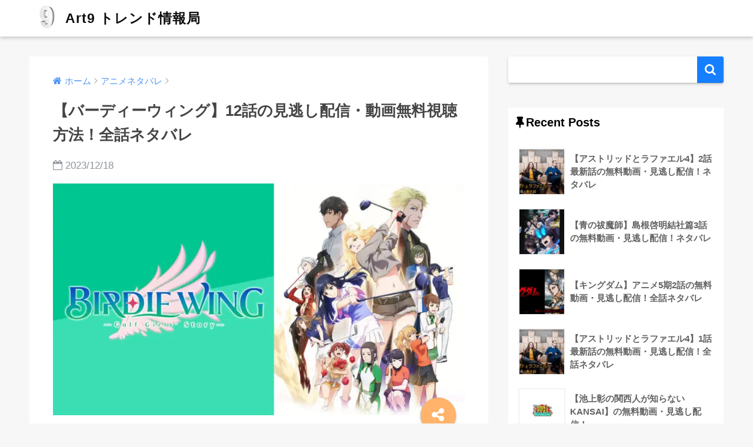

--- FILE ---
content_type: text/html; charset=utf-8
request_url: https://www.google.com/recaptcha/api2/aframe
body_size: 268
content:
<!DOCTYPE HTML><html><head><meta http-equiv="content-type" content="text/html; charset=UTF-8"></head><body><script nonce="xumayWx5kc9DRX_puVbOJA">/** Anti-fraud and anti-abuse applications only. See google.com/recaptcha */ try{var clients={'sodar':'https://pagead2.googlesyndication.com/pagead/sodar?'};window.addEventListener("message",function(a){try{if(a.source===window.parent){var b=JSON.parse(a.data);var c=clients[b['id']];if(c){var d=document.createElement('img');d.src=c+b['params']+'&rc='+(localStorage.getItem("rc::a")?sessionStorage.getItem("rc::b"):"");window.document.body.appendChild(d);sessionStorage.setItem("rc::e",parseInt(sessionStorage.getItem("rc::e")||0)+1);localStorage.setItem("rc::h",'1769307764363');}}}catch(b){}});window.parent.postMessage("_grecaptcha_ready", "*");}catch(b){}</script></body></html>